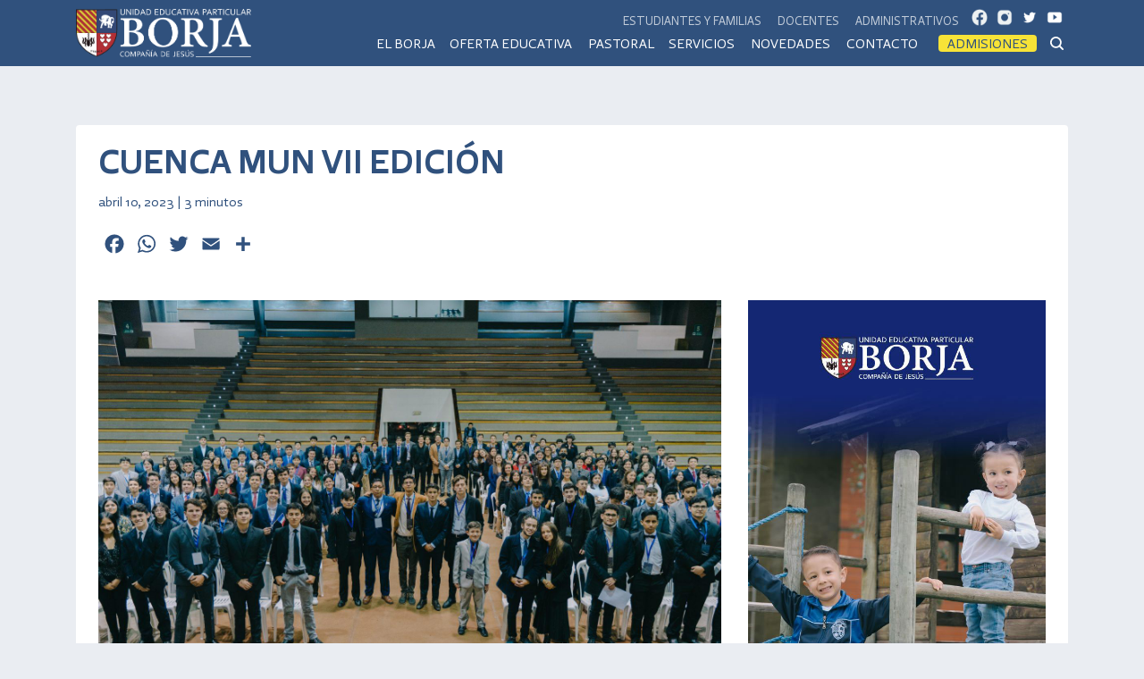

--- FILE ---
content_type: text/html; charset=UTF-8
request_url: https://unidadborja.edu.ec/notiborja/cuenca-mun-vii-edicion/
body_size: 14857
content:
<!DOCTYPE html>
<html lang="es">
<head>
	<meta charset="utf-8">
	<meta http-equiv="X-UA-Compatible" content="IE=edge">
	<meta name="viewport" content="width=device-width, initial-scale=1">
	<!-- The above 3 meta tags *must* come first in the head; any other head content must come *after* these tags -->
	<meta name="description" content="Excelencia en formación académica y espiritual en Cuenca, Ecuador">
	<meta name="author" content="">
	<meta name="facebook-domain-verification" content="qome9fur0glnj5ipsq69z7garqen8w" />
	
	<title>Unidad Educativa Particular Borja</title>
	
	<!-- HTML5 shim and Respond.js for IE8 support of HTML5 elements and media queries -->
	<!--[if lt IE 9]>
	<script src="https://oss.maxcdn.com/html5shiv/3.7.2/html5shiv.min.js"></script>
	<script src="https://oss.maxcdn.com/respond/1.4.2/respond.min.js"></script>
	<![endif]-->
	
	<meta name='robots' content='index, follow, max-image-preview:large, max-snippet:-1, max-video-preview:-1' />

	<!-- This site is optimized with the Yoast SEO plugin v19.0 - https://yoast.com/wordpress/plugins/seo/ -->
	<title>CUENCA MUN VII EDICIÓN</title>
	<link rel="canonical" href="https://unidadborja.edu.ec/notiborja/cuenca-mun-vii-edicion/" />
	<meta property="og:locale" content="es_ES" />
	<meta property="og:type" content="article" />
	<meta property="og:title" content="CUENCA MUN VII EDICIÓN" />
	<meta property="og:description" content="Con una frase alentadora en el discurso de bienvenida, dimos inicio a este prestigioso evento que reunió a 13 instituciones emblemáticas de nuestra ciudad durante los días jueves 23, viernes 24 y sábado 25 de febrero del presente año. Durante estos días, fuimos testigos de una ceremonia y eventos llenos de luces, danza y música [&hellip;]" />
	<meta property="og:url" content="https://unidadborja.edu.ec/notiborja/cuenca-mun-vii-edicion/" />
	<meta property="og:site_name" content="Unidad Educativa Particular Borja" />
	<meta property="article:publisher" content="https://www.facebook.com/UEPBorja/" />
	<meta property="article:published_time" content="2023-04-10T17:41:57+00:00" />
	<meta property="article:modified_time" content="2023-07-26T16:52:13+00:00" />
	<meta property="og:image" content="https://unidadborja.edu.ec/wp-content/uploads/2023/04/1.jpg" />
	<meta property="og:image:width" content="2048" />
	<meta property="og:image:height" content="1365" />
	<meta property="og:image:type" content="image/jpeg" />
	<meta name="twitter:card" content="summary_large_image" />
	<meta name="twitter:creator" content="@UEPBorja" />
	<meta name="twitter:site" content="@UEPBorja" />
	<meta name="twitter:label1" content="Escrito por" />
	<meta name="twitter:data1" content="Admin" />
	<meta name="twitter:label2" content="Tiempo de lectura" />
	<meta name="twitter:data2" content="3 minutos" />
	<script type="application/ld+json" class="yoast-schema-graph">{"@context":"https://schema.org","@graph":[{"@type":"Organization","@id":"https://unidadborja.edu.ec/#organization","name":"Unidad Educativa Particular Borja","url":"https://unidadborja.edu.ec/","sameAs":["https://www.instagram.com/uepborja_cuenca/","https://www.youtube.com/channel/UCSQ2Wun5SeZJO4EFFLxwYkA","https://www.facebook.com/UEPBorja/","https://twitter.com/UEPBorja"],"logo":{"@type":"ImageObject","inLanguage":"es","@id":"https://unidadborja.edu.ec/#/schema/logo/image/","url":"https://unidadborja.edu.ec/wp-content/uploads/2022/05/uepborja-logo.jpg","contentUrl":"https://unidadborja.edu.ec/wp-content/uploads/2022/05/uepborja-logo.jpg","width":1200,"height":438,"caption":"Unidad Educativa Particular Borja"},"image":{"@id":"https://unidadborja.edu.ec/#/schema/logo/image/"}},{"@type":"WebSite","@id":"https://unidadborja.edu.ec/#website","url":"https://unidadborja.edu.ec/","name":"Unidad Educativa Particular Borja","description":"Excelencia en formación académica y espiritual en Cuenca, Ecuador","publisher":{"@id":"https://unidadborja.edu.ec/#organization"},"potentialAction":[{"@type":"SearchAction","target":{"@type":"EntryPoint","urlTemplate":"https://unidadborja.edu.ec/?s={search_term_string}"},"query-input":"required name=search_term_string"}],"inLanguage":"es"},{"@type":"ImageObject","inLanguage":"es","@id":"https://unidadborja.edu.ec/notiborja/cuenca-mun-vii-edicion/#primaryimage","url":"https://unidadborja.edu.ec/wp-content/uploads/2023/04/1.jpg","contentUrl":"https://unidadborja.edu.ec/wp-content/uploads/2023/04/1.jpg","width":2048,"height":1365},{"@type":"WebPage","@id":"https://unidadborja.edu.ec/notiborja/cuenca-mun-vii-edicion/#webpage","url":"https://unidadborja.edu.ec/notiborja/cuenca-mun-vii-edicion/","name":"CUENCA MUN VII EDICIÓN","isPartOf":{"@id":"https://unidadborja.edu.ec/#website"},"primaryImageOfPage":{"@id":"https://unidadborja.edu.ec/notiborja/cuenca-mun-vii-edicion/#primaryimage"},"datePublished":"2023-04-10T17:41:57+00:00","dateModified":"2023-07-26T16:52:13+00:00","breadcrumb":{"@id":"https://unidadborja.edu.ec/notiborja/cuenca-mun-vii-edicion/#breadcrumb"},"inLanguage":"es","potentialAction":[{"@type":"ReadAction","target":["https://unidadborja.edu.ec/notiborja/cuenca-mun-vii-edicion/"]}]},{"@type":"BreadcrumbList","@id":"https://unidadborja.edu.ec/notiborja/cuenca-mun-vii-edicion/#breadcrumb","itemListElement":[{"@type":"ListItem","position":1,"name":"Inicio","item":"https://unidadborja.edu.ec/"},{"@type":"ListItem","position":2,"name":"Blog","item":"https://unidadborja.edu.ec/blog/"},{"@type":"ListItem","position":3,"name":"CUENCA MUN VII EDICIÓN"}]},{"@type":"Article","@id":"https://unidadborja.edu.ec/notiborja/cuenca-mun-vii-edicion/#article","isPartOf":{"@id":"https://unidadborja.edu.ec/notiborja/cuenca-mun-vii-edicion/#webpage"},"author":{"@id":"https://unidadborja.edu.ec/#/schema/person/2b38f8466803cb8e9f6b12f0db53b62e"},"headline":"CUENCA MUN VII EDICIÓN","datePublished":"2023-04-10T17:41:57+00:00","dateModified":"2023-07-26T16:52:13+00:00","mainEntityOfPage":{"@id":"https://unidadborja.edu.ec/notiborja/cuenca-mun-vii-edicion/#webpage"},"wordCount":477,"commentCount":0,"publisher":{"@id":"https://unidadborja.edu.ec/#organization"},"image":{"@id":"https://unidadborja.edu.ec/notiborja/cuenca-mun-vii-edicion/#primaryimage"},"thumbnailUrl":"https://unidadborja.edu.ec/wp-content/uploads/2023/04/1.jpg","keywords":["Bachillerato","Educación Básica","Educación Familiar","Educación Inicial","Educación Media","Escuela Jesuita","Escuelas Cuenca","Escuelas Ecuador","La mejor escuela de Cuenca","UEP BORJA","Valores"],"articleSection":["NotiBorja"],"inLanguage":"es","potentialAction":[{"@type":"CommentAction","name":"Comment","target":["https://unidadborja.edu.ec/notiborja/cuenca-mun-vii-edicion/#respond"]}]},{"@type":"Person","@id":"https://unidadborja.edu.ec/#/schema/person/2b38f8466803cb8e9f6b12f0db53b62e","name":"Admin","image":{"@type":"ImageObject","inLanguage":"es","@id":"https://unidadborja.edu.ec/#/schema/person/image/","url":"https://secure.gravatar.com/avatar/ba948815f9f3f748d9a05bbfd2f51944?s=96&d=mm&r=g","contentUrl":"https://secure.gravatar.com/avatar/ba948815f9f3f748d9a05bbfd2f51944?s=96&d=mm&r=g","caption":"Admin"},"sameAs":["https://unidadborja.edu.ec/"],"url":"https://unidadborja.edu.ec/author/eduardo/"}]}</script>
	<!-- / Yoast SEO plugin. -->


<link rel='dns-prefetch' href='//static.addtoany.com' />
<link rel='dns-prefetch' href='//cdnjs.cloudflare.com' />
<link rel='dns-prefetch' href='//stackpath.bootstrapcdn.com' />
<link rel='dns-prefetch' href='//s.w.org' />
<link rel="alternate" type="application/rss+xml" title="Unidad Educativa Particular Borja &raquo; Comentario CUENCA MUN VII EDICIÓN del feed" href="https://unidadborja.edu.ec/notiborja/cuenca-mun-vii-edicion/feed/" />
<script type="text/javascript">
window._wpemojiSettings = {"baseUrl":"https:\/\/s.w.org\/images\/core\/emoji\/14.0.0\/72x72\/","ext":".png","svgUrl":"https:\/\/s.w.org\/images\/core\/emoji\/14.0.0\/svg\/","svgExt":".svg","source":{"concatemoji":"https:\/\/unidadborja.edu.ec\/wp-includes\/js\/wp-emoji-release.min.js?ver=6.0"}};
/*! This file is auto-generated */
!function(e,a,t){var n,r,o,i=a.createElement("canvas"),p=i.getContext&&i.getContext("2d");function s(e,t){var a=String.fromCharCode,e=(p.clearRect(0,0,i.width,i.height),p.fillText(a.apply(this,e),0,0),i.toDataURL());return p.clearRect(0,0,i.width,i.height),p.fillText(a.apply(this,t),0,0),e===i.toDataURL()}function c(e){var t=a.createElement("script");t.src=e,t.defer=t.type="text/javascript",a.getElementsByTagName("head")[0].appendChild(t)}for(o=Array("flag","emoji"),t.supports={everything:!0,everythingExceptFlag:!0},r=0;r<o.length;r++)t.supports[o[r]]=function(e){if(!p||!p.fillText)return!1;switch(p.textBaseline="top",p.font="600 32px Arial",e){case"flag":return s([127987,65039,8205,9895,65039],[127987,65039,8203,9895,65039])?!1:!s([55356,56826,55356,56819],[55356,56826,8203,55356,56819])&&!s([55356,57332,56128,56423,56128,56418,56128,56421,56128,56430,56128,56423,56128,56447],[55356,57332,8203,56128,56423,8203,56128,56418,8203,56128,56421,8203,56128,56430,8203,56128,56423,8203,56128,56447]);case"emoji":return!s([129777,127995,8205,129778,127999],[129777,127995,8203,129778,127999])}return!1}(o[r]),t.supports.everything=t.supports.everything&&t.supports[o[r]],"flag"!==o[r]&&(t.supports.everythingExceptFlag=t.supports.everythingExceptFlag&&t.supports[o[r]]);t.supports.everythingExceptFlag=t.supports.everythingExceptFlag&&!t.supports.flag,t.DOMReady=!1,t.readyCallback=function(){t.DOMReady=!0},t.supports.everything||(n=function(){t.readyCallback()},a.addEventListener?(a.addEventListener("DOMContentLoaded",n,!1),e.addEventListener("load",n,!1)):(e.attachEvent("onload",n),a.attachEvent("onreadystatechange",function(){"complete"===a.readyState&&t.readyCallback()})),(e=t.source||{}).concatemoji?c(e.concatemoji):e.wpemoji&&e.twemoji&&(c(e.twemoji),c(e.wpemoji)))}(window,document,window._wpemojiSettings);
</script>
<style type="text/css">
img.wp-smiley,
img.emoji {
	display: inline !important;
	border: none !important;
	box-shadow: none !important;
	height: 1em !important;
	width: 1em !important;
	margin: 0 0.07em !important;
	vertical-align: -0.1em !important;
	background: none !important;
	padding: 0 !important;
}
</style>
	<link rel='stylesheet' id='wp-block-library-css'  href='https://unidadborja.edu.ec/wp-includes/css/dist/block-library/style.min.css?ver=6.0' type='text/css' media='all' />
<style id='global-styles-inline-css' type='text/css'>
body{--wp--preset--color--black: #000000;--wp--preset--color--cyan-bluish-gray: #abb8c3;--wp--preset--color--white: #ffffff;--wp--preset--color--pale-pink: #f78da7;--wp--preset--color--vivid-red: #cf2e2e;--wp--preset--color--luminous-vivid-orange: #ff6900;--wp--preset--color--luminous-vivid-amber: #fcb900;--wp--preset--color--light-green-cyan: #7bdcb5;--wp--preset--color--vivid-green-cyan: #00d084;--wp--preset--color--pale-cyan-blue: #8ed1fc;--wp--preset--color--vivid-cyan-blue: #0693e3;--wp--preset--color--vivid-purple: #9b51e0;--wp--preset--gradient--vivid-cyan-blue-to-vivid-purple: linear-gradient(135deg,rgba(6,147,227,1) 0%,rgb(155,81,224) 100%);--wp--preset--gradient--light-green-cyan-to-vivid-green-cyan: linear-gradient(135deg,rgb(122,220,180) 0%,rgb(0,208,130) 100%);--wp--preset--gradient--luminous-vivid-amber-to-luminous-vivid-orange: linear-gradient(135deg,rgba(252,185,0,1) 0%,rgba(255,105,0,1) 100%);--wp--preset--gradient--luminous-vivid-orange-to-vivid-red: linear-gradient(135deg,rgba(255,105,0,1) 0%,rgb(207,46,46) 100%);--wp--preset--gradient--very-light-gray-to-cyan-bluish-gray: linear-gradient(135deg,rgb(238,238,238) 0%,rgb(169,184,195) 100%);--wp--preset--gradient--cool-to-warm-spectrum: linear-gradient(135deg,rgb(74,234,220) 0%,rgb(151,120,209) 20%,rgb(207,42,186) 40%,rgb(238,44,130) 60%,rgb(251,105,98) 80%,rgb(254,248,76) 100%);--wp--preset--gradient--blush-light-purple: linear-gradient(135deg,rgb(255,206,236) 0%,rgb(152,150,240) 100%);--wp--preset--gradient--blush-bordeaux: linear-gradient(135deg,rgb(254,205,165) 0%,rgb(254,45,45) 50%,rgb(107,0,62) 100%);--wp--preset--gradient--luminous-dusk: linear-gradient(135deg,rgb(255,203,112) 0%,rgb(199,81,192) 50%,rgb(65,88,208) 100%);--wp--preset--gradient--pale-ocean: linear-gradient(135deg,rgb(255,245,203) 0%,rgb(182,227,212) 50%,rgb(51,167,181) 100%);--wp--preset--gradient--electric-grass: linear-gradient(135deg,rgb(202,248,128) 0%,rgb(113,206,126) 100%);--wp--preset--gradient--midnight: linear-gradient(135deg,rgb(2,3,129) 0%,rgb(40,116,252) 100%);--wp--preset--duotone--dark-grayscale: url('#wp-duotone-dark-grayscale');--wp--preset--duotone--grayscale: url('#wp-duotone-grayscale');--wp--preset--duotone--purple-yellow: url('#wp-duotone-purple-yellow');--wp--preset--duotone--blue-red: url('#wp-duotone-blue-red');--wp--preset--duotone--midnight: url('#wp-duotone-midnight');--wp--preset--duotone--magenta-yellow: url('#wp-duotone-magenta-yellow');--wp--preset--duotone--purple-green: url('#wp-duotone-purple-green');--wp--preset--duotone--blue-orange: url('#wp-duotone-blue-orange');--wp--preset--font-size--small: 13px;--wp--preset--font-size--medium: 20px;--wp--preset--font-size--large: 36px;--wp--preset--font-size--x-large: 42px;}.has-black-color{color: var(--wp--preset--color--black) !important;}.has-cyan-bluish-gray-color{color: var(--wp--preset--color--cyan-bluish-gray) !important;}.has-white-color{color: var(--wp--preset--color--white) !important;}.has-pale-pink-color{color: var(--wp--preset--color--pale-pink) !important;}.has-vivid-red-color{color: var(--wp--preset--color--vivid-red) !important;}.has-luminous-vivid-orange-color{color: var(--wp--preset--color--luminous-vivid-orange) !important;}.has-luminous-vivid-amber-color{color: var(--wp--preset--color--luminous-vivid-amber) !important;}.has-light-green-cyan-color{color: var(--wp--preset--color--light-green-cyan) !important;}.has-vivid-green-cyan-color{color: var(--wp--preset--color--vivid-green-cyan) !important;}.has-pale-cyan-blue-color{color: var(--wp--preset--color--pale-cyan-blue) !important;}.has-vivid-cyan-blue-color{color: var(--wp--preset--color--vivid-cyan-blue) !important;}.has-vivid-purple-color{color: var(--wp--preset--color--vivid-purple) !important;}.has-black-background-color{background-color: var(--wp--preset--color--black) !important;}.has-cyan-bluish-gray-background-color{background-color: var(--wp--preset--color--cyan-bluish-gray) !important;}.has-white-background-color{background-color: var(--wp--preset--color--white) !important;}.has-pale-pink-background-color{background-color: var(--wp--preset--color--pale-pink) !important;}.has-vivid-red-background-color{background-color: var(--wp--preset--color--vivid-red) !important;}.has-luminous-vivid-orange-background-color{background-color: var(--wp--preset--color--luminous-vivid-orange) !important;}.has-luminous-vivid-amber-background-color{background-color: var(--wp--preset--color--luminous-vivid-amber) !important;}.has-light-green-cyan-background-color{background-color: var(--wp--preset--color--light-green-cyan) !important;}.has-vivid-green-cyan-background-color{background-color: var(--wp--preset--color--vivid-green-cyan) !important;}.has-pale-cyan-blue-background-color{background-color: var(--wp--preset--color--pale-cyan-blue) !important;}.has-vivid-cyan-blue-background-color{background-color: var(--wp--preset--color--vivid-cyan-blue) !important;}.has-vivid-purple-background-color{background-color: var(--wp--preset--color--vivid-purple) !important;}.has-black-border-color{border-color: var(--wp--preset--color--black) !important;}.has-cyan-bluish-gray-border-color{border-color: var(--wp--preset--color--cyan-bluish-gray) !important;}.has-white-border-color{border-color: var(--wp--preset--color--white) !important;}.has-pale-pink-border-color{border-color: var(--wp--preset--color--pale-pink) !important;}.has-vivid-red-border-color{border-color: var(--wp--preset--color--vivid-red) !important;}.has-luminous-vivid-orange-border-color{border-color: var(--wp--preset--color--luminous-vivid-orange) !important;}.has-luminous-vivid-amber-border-color{border-color: var(--wp--preset--color--luminous-vivid-amber) !important;}.has-light-green-cyan-border-color{border-color: var(--wp--preset--color--light-green-cyan) !important;}.has-vivid-green-cyan-border-color{border-color: var(--wp--preset--color--vivid-green-cyan) !important;}.has-pale-cyan-blue-border-color{border-color: var(--wp--preset--color--pale-cyan-blue) !important;}.has-vivid-cyan-blue-border-color{border-color: var(--wp--preset--color--vivid-cyan-blue) !important;}.has-vivid-purple-border-color{border-color: var(--wp--preset--color--vivid-purple) !important;}.has-vivid-cyan-blue-to-vivid-purple-gradient-background{background: var(--wp--preset--gradient--vivid-cyan-blue-to-vivid-purple) !important;}.has-light-green-cyan-to-vivid-green-cyan-gradient-background{background: var(--wp--preset--gradient--light-green-cyan-to-vivid-green-cyan) !important;}.has-luminous-vivid-amber-to-luminous-vivid-orange-gradient-background{background: var(--wp--preset--gradient--luminous-vivid-amber-to-luminous-vivid-orange) !important;}.has-luminous-vivid-orange-to-vivid-red-gradient-background{background: var(--wp--preset--gradient--luminous-vivid-orange-to-vivid-red) !important;}.has-very-light-gray-to-cyan-bluish-gray-gradient-background{background: var(--wp--preset--gradient--very-light-gray-to-cyan-bluish-gray) !important;}.has-cool-to-warm-spectrum-gradient-background{background: var(--wp--preset--gradient--cool-to-warm-spectrum) !important;}.has-blush-light-purple-gradient-background{background: var(--wp--preset--gradient--blush-light-purple) !important;}.has-blush-bordeaux-gradient-background{background: var(--wp--preset--gradient--blush-bordeaux) !important;}.has-luminous-dusk-gradient-background{background: var(--wp--preset--gradient--luminous-dusk) !important;}.has-pale-ocean-gradient-background{background: var(--wp--preset--gradient--pale-ocean) !important;}.has-electric-grass-gradient-background{background: var(--wp--preset--gradient--electric-grass) !important;}.has-midnight-gradient-background{background: var(--wp--preset--gradient--midnight) !important;}.has-small-font-size{font-size: var(--wp--preset--font-size--small) !important;}.has-medium-font-size{font-size: var(--wp--preset--font-size--medium) !important;}.has-large-font-size{font-size: var(--wp--preset--font-size--large) !important;}.has-x-large-font-size{font-size: var(--wp--preset--font-size--x-large) !important;}
</style>
<link rel='stylesheet' id='dashicons-css'  href='https://unidadborja.edu.ec/wp-includes/css/dashicons.min.css?ver=6.0' type='text/css' media='all' />
<link rel='stylesheet' id='love-me.css-css'  href='https://unidadborja.edu.ec/wp-content/plugins/love-me//love-me.css?ver=6.0' type='text/css' media='all' />
<link rel='stylesheet' id='style-css'  href='https://unidadborja.edu.ec/wp-content/themes/ueborja/assets/css/style.css?ver=6.0' type='text/css' media='all' />
<link rel='stylesheet' id='addtoany-css'  href='https://unidadborja.edu.ec/wp-content/plugins/add-to-any/addtoany.min.css?ver=1.16' type='text/css' media='all' />
<script type='text/javascript' id='addtoany-core-js-before'>
window.a2a_config=window.a2a_config||{};a2a_config.callbacks=[];a2a_config.overlays=[];a2a_config.templates={};a2a_localize = {
	Share: "Compartir",
	Save: "Guardar",
	Subscribe: "Suscribir",
	Email: "Correo electrónico",
	Bookmark: "Marcador",
	ShowAll: "Mostrar todo",
	ShowLess: "Mostrar menos",
	FindServices: "Encontrar servicio(s)",
	FindAnyServiceToAddTo: "Encuentra al instante cualquier servicio para añadir a",
	PoweredBy: "Funciona con",
	ShareViaEmail: "Compartir por correo electrónico",
	SubscribeViaEmail: "Suscribirse a través de correo electrónico",
	BookmarkInYourBrowser: "Añadir a marcadores de tu navegador",
	BookmarkInstructions: "Presiona «Ctrl+D» o «\u2318+D» para añadir esta página a marcadores",
	AddToYourFavorites: "Añadir a tus favoritos",
	SendFromWebOrProgram: "Enviar desde cualquier dirección o programa de correo electrónico ",
	EmailProgram: "Programa de correo electrónico",
	More: "Más&#8230;",
	ThanksForSharing: "¡Gracias por compartir!",
	ThanksForFollowing: "¡Gracias por seguirnos!"
};
</script>
<script type='text/javascript' defer src='https://static.addtoany.com/menu/page.js' id='addtoany-core-js'></script>
<script type='text/javascript' src='https://unidadborja.edu.ec/wp-includes/js/jquery/jquery.min.js?ver=3.6.0' id='jquery-core-js'></script>
<script type='text/javascript' src='https://unidadborja.edu.ec/wp-includes/js/jquery/jquery-migrate.min.js?ver=3.3.2' id='jquery-migrate-js'></script>
<script type='text/javascript' defer src='https://unidadborja.edu.ec/wp-content/plugins/add-to-any/addtoany.min.js?ver=1.1' id='addtoany-jquery-js'></script>
<script type='text/javascript' id='love-js-extra'>
/* <![CDATA[ */
var love_me = {"url":"https:\/\/unidadborja.edu.ec\/wp-admin\/admin-ajax.php","nonce":"4566fc6fbb"};
/* ]]> */
</script>
<script type='text/javascript' src='https://unidadborja.edu.ec/wp-content/plugins/love-me/love.js?ver=6.0' id='love-js'></script>
<script type='text/javascript' src='https://cdnjs.cloudflare.com/ajax/libs/popper.js/1.14.3/umd/popper.min.js?ver=6.0' id='popper-js'></script>
<script type='text/javascript' src='https://stackpath.bootstrapcdn.com/bootstrap/4.1.1/js/bootstrap.min.js?ver=6.0' id='bootstrap-js'></script>
<script type='text/javascript' src='https://unidadborja.edu.ec/wp-content/themes/ueborja/assets/js/global.js?ver=6.0' id='global-js'></script>
<link rel="https://api.w.org/" href="https://unidadborja.edu.ec/wp-json/" /><link rel="alternate" type="application/json" href="https://unidadborja.edu.ec/wp-json/wp/v2/posts/826" /><link rel="EditURI" type="application/rsd+xml" title="RSD" href="https://unidadborja.edu.ec/xmlrpc.php?rsd" />
<link rel="wlwmanifest" type="application/wlwmanifest+xml" href="https://unidadborja.edu.ec/wp-includes/wlwmanifest.xml" /> 
<meta name="generator" content="WordPress 6.0" />
<link rel='shortlink' href='https://unidadborja.edu.ec/?p=826' />
<link rel="alternate" type="application/json+oembed" href="https://unidadborja.edu.ec/wp-json/oembed/1.0/embed?url=https%3A%2F%2Funidadborja.edu.ec%2Fnotiborja%2Fcuenca-mun-vii-edicion%2F" />
<link rel="alternate" type="text/xml+oembed" href="https://unidadborja.edu.ec/wp-json/oembed/1.0/embed?url=https%3A%2F%2Funidadborja.edu.ec%2Fnotiborja%2Fcuenca-mun-vii-edicion%2F&#038;format=xml" />
<link rel="icon" href="https://unidadborja.edu.ec/wp-content/uploads/2022/03/cropped-website-icon-32x32.png" sizes="32x32" />
<link rel="icon" href="https://unidadborja.edu.ec/wp-content/uploads/2022/03/cropped-website-icon-192x192.png" sizes="192x192" />
<link rel="apple-touch-icon" href="https://unidadborja.edu.ec/wp-content/uploads/2022/03/cropped-website-icon-180x180.png" />
<meta name="msapplication-TileImage" content="https://unidadborja.edu.ec/wp-content/uploads/2022/03/cropped-website-icon-270x270.png" />
	
	<!-- Global site tag (gtag.js) - Google Analytics -->
	<script async src="https://www.googletagmanager.com/gtag/js?id=G-P1DE5X19F8"></script>
	<script>
	  window.dataLayer = window.dataLayer || [];
	  function gtag(){window.dataLayer.push(arguments);}
	  gtag('js', new Date());
	
	  gtag('config', 'G-P1DE5X19F8');
	</script>
	
	<!-- Meta Pixel Code -->
	<script>
	  !function(f,b,e,v,n,t,s)
	  {if(f.fbq)return;n=f.fbq=function(){n.callMethod?
	  n.callMethod.apply(n,arguments):n.queue.push(arguments)};
	  if(!f._fbq)f._fbq=n;n.push=n;n.loaded=!0;n.version='2.0';
	  n.queue=[];t=b.createElement(e);t.async=!0;
	  t.src=v;s=b.getElementsByTagName(e)[0];
	  s.parentNode.insertBefore(t,s)}(window, document,'script',
	  'https://connect.facebook.net/en_US/fbevents.js');
	  fbq('init', '753214359197604');
	  fbq('track', 'PageView');
	</script>
	<noscript><img height="1" width="1" style="display:none"
	  src="https://www.facebook.com/tr?id=753214359197604&ev=PageView&noscript=1"
	/></noscript>
	<!-- End Meta Pixel Code -->
	
</head>



<body class="page-blog-post">
	
<!-- HEADER -->
<header id="header" role="banner">
		
		<div class="nav-menu container-fluid">
			
			<div class="container">
			
				<div class="row">
				
					<div class="col col-12">
					
						<nav id="menu" role="navigation" class="navbar navbar-expand-xl navbar-dark">
							
							<div class="logo"><a class="navbar-brand" href="https://unidadborja.edu.ec"></a></div>
							
							<button id="menu-toggle" class="navbar-toggler" type="button" data-toggle="collapse" data-target="#navbarSupportedContent" aria-controls="navbarSupportedContent" aria-expanded="false" aria-label="Toggle navigation">
								<span class="navbar-toggler-icon"></span>
							</button>
							
							<div id="navbarSupportedContent" class="navbar-menu collapse navbar-collapse">
								<div class="secondary-menu">
									<div class="menu-header-secondary-container"><ul id="menu-header-secondary" class="menu"><li id="menu-item-58" class="menu-item menu-item-type-custom menu-item-object-custom menu-item-has-children menu-item-58"><a href="#">Estudiantes y familias</a>
<ul class="sub-menu">
	<li id="menu-item-746" class="menu-item menu-item-type-custom menu-item-object-custom menu-item-746"><a href="https://calendar.google.com/calendar/embed?height=600&#038;wkst=2&#038;bgcolor=%23ffffff&#038;ctz=America%2FGuayaquil&#038;showTitle=1&#038;showNav=1&#038;showDate=1&#038;showPrint=0&#038;showTabs=1&#038;showCalendars=1&#038;src=Y29tdW5pY2FjaW9uQHVuaWRhZGJvcmphLmVkdS5lYw&#038;color=%23009688">Cronograma Institucional</a></li>
	<li id="menu-item-608" class="menu-item menu-item-type-post_type menu-item-object-page menu-item-608"><a href="https://unidadborja.edu.ec/lista-de-utiles-escolares/">Listado de útiles escolares</a></li>
	<li id="menu-item-564" class="menu-item menu-item-type-post_type menu-item-object-page menu-item-564"><a href="https://unidadborja.edu.ec/informacion-de-transparencia/">Información de Transparencia</a></li>
	<li id="menu-item-589" class="menu-item menu-item-type-custom menu-item-object-custom menu-item-589"><a href="https://portal.unidadborja.edu.ec/matriculas/">Matrículas</a></li>
	<li id="menu-item-65" class="menu-item menu-item-type-custom menu-item-object-custom menu-item-65"><a target="_blank" rel="nofollow" href="https://portal.unidadborja.edu.ec/">Portal Academium</a></li>
	<li id="menu-item-1542" class="menu-item menu-item-type-custom menu-item-object-custom menu-item-1542"><a href="https://unidadborja.edu.ec/wp-content/uploads/2025/11/POLITICA-DE-PROBIDAD-ACADEMICA-2025.pdf">Política de Probidad Académica</a></li>
	<li id="menu-item-62" class="menu-item menu-item-type-post_type menu-item-object-page menu-item-62"><a rel="nofollow" href="https://unidadborja.edu.ec/beca-estudiantil/">Beca Estudiantil</a></li>
	<li id="menu-item-61" class="menu-item menu-item-type-post_type menu-item-object-page menu-item-61"><a rel="nofollow" href="https://unidadborja.edu.ec/seguro-estudiantil/">Póliza de Educación Segura</a></li>
	<li id="menu-item-60" class="menu-item menu-item-type-post_type menu-item-object-page menu-item-60"><a rel="nofollow" href="https://unidadborja.edu.ec/directivos-y-coordinadores/">Directivos y Coordinadores</a></li>
	<li id="menu-item-59" class="menu-item menu-item-type-post_type menu-item-object-page menu-item-59"><a rel="nofollow" href="https://unidadborja.edu.ec/abanderado-portaestandartes-y-escoltas/">Abanderado, Portaestandartes y Escoltas</a></li>
	<li id="menu-item-1382" class="menu-item menu-item-type-custom menu-item-object-custom menu-item-1382"><a href="https://unidadborja.edu.ec/codigo-de-convivencia/">Código de Convivencia</a></li>
</ul>
</li>
<li id="menu-item-66" class="menu-item menu-item-type-custom menu-item-object-custom menu-item-has-children menu-item-66"><a href="#">Docentes</a>
<ul class="sub-menu">
	<li id="menu-item-67" class="menu-item menu-item-type-custom menu-item-object-custom menu-item-67"><a target="_blank" rel="nofollow" href="http://portal.unidadborja.edu.ec/">Docentes Academium</a></li>
	<li id="menu-item-68" class="menu-item menu-item-type-custom menu-item-object-custom menu-item-68"><a target="_blank" rel="nofollow" href="https://accounts.google.com/ServiceLogin/signinchooser">Correo interno</a></li>
	<li id="menu-item-69" class="menu-item menu-item-type-custom menu-item-object-custom menu-item-69"><a target="_blank" rel="nofollow" href="http://190.12.30.195/fmi/iwp/res/iwp_auth.html;jsessionid=05D76434EE62070815F438B8.wpc1">Destrezas</a></li>
	<li id="menu-item-70" class="menu-item menu-item-type-custom menu-item-object-custom menu-item-70"><a target="_blank" rel="nofollow" href="https://drive.google.com/drive/folders/1kqurBL121sCqp-QCWEndRnOheSc0p-VZ?usp=sharing">Recursos</a></li>
</ul>
</li>
<li id="menu-item-71" class="menu-item menu-item-type-custom menu-item-object-custom menu-item-has-children menu-item-71"><a href="#">Administrativos</a>
<ul class="sub-menu">
	<li id="menu-item-72" class="menu-item menu-item-type-custom menu-item-object-custom menu-item-72"><a target="_blank" rel="nofollow" href="https://sistema.unidadborja.edu.ec/academium2/">Gestión Academium</a></li>
	<li id="menu-item-73" class="menu-item menu-item-type-custom menu-item-object-custom menu-item-73"><a target="_blank" rel="nofollow" href="https://accounts.google.com/ServiceLogin/signinchooser">Correo interno</a></li>
</ul>
</li>
</ul></div>									<div class="menu-social-container"><ul id="menu-social" class="menu"><li id="menu-item-41" class="social-icon social-icon-fb-white menu-item menu-item-type-custom menu-item-object-custom menu-item-41"><a target="_blank" rel="noopener" href="https://www.facebook.com/UEPBorja/">FB</a></li>
<li id="menu-item-42" class="social-icon social-icon-ig-white menu-item menu-item-type-custom menu-item-object-custom menu-item-42"><a target="_blank" rel="noopener" href="https://www.instagram.com/uepborja_cuenca/">IG</a></li>
<li id="menu-item-74" class="social-icon social-icon-tw-white menu-item menu-item-type-custom menu-item-object-custom menu-item-74"><a target="_blank" rel="noopener" href="https://twitter.com/UEPBorja/">TW</a></li>
<li id="menu-item-75" class="social-icon social-icon-yt-white menu-item menu-item-type-custom menu-item-object-custom menu-item-75"><a target="_blank" rel="noopener" href="https://www.youtube.com/channel/UCSQ2Wun5SeZJO4EFFLxwYkA">YT</a></li>
</ul></div>								</div>
								<div class="main-menu">
									<div class="menu-header-container"><ul id="menu-header" class="menu"><li id="menu-item-36" class="menu-item menu-item-type-post_type menu-item-object-page menu-item-36"><a href="https://unidadborja.edu.ec/el-borja/">El Borja</a></li>
<li id="menu-item-39" class="menu-item menu-item-type-custom menu-item-object-custom menu-item-has-children menu-item-39"><a href="#">Oferta educativa</a>
<ul class="sub-menu">
	<li id="menu-item-35" class="menu-item menu-item-type-post_type menu-item-object-page menu-item-35"><a href="https://unidadborja.edu.ec/inicial/">Inicial</a></li>
	<li id="menu-item-34" class="menu-item menu-item-type-post_type menu-item-object-page menu-item-34"><a href="https://unidadborja.edu.ec/basica/">Básica elemental, media y superior</a></li>
	<li id="menu-item-33" class="menu-item menu-item-type-post_type menu-item-object-page menu-item-33"><a href="https://unidadborja.edu.ec/bachillerato/">Bachillerato</a></li>
</ul>
</li>
<li id="menu-item-32" class="menu-item menu-item-type-post_type menu-item-object-page menu-item-32"><a href="https://unidadborja.edu.ec/pastoral/">Pastoral</a></li>
<li id="menu-item-125" class="menu-item menu-item-type-custom menu-item-object-custom menu-item-has-children menu-item-125"><a href="#">Servicios</a>
<ul class="sub-menu">
	<li id="menu-item-31" class="menu-item menu-item-type-post_type menu-item-object-page menu-item-31"><a href="https://unidadborja.edu.ec/obra-social/">Obra social</a></li>
	<li id="menu-item-146" class="menu-item menu-item-type-post_type menu-item-object-page menu-item-146"><a href="https://unidadborja.edu.ec/casa-de-espiritualidad/">Casa de espiritualidad</a></li>
	<li id="menu-item-149" class="menu-item menu-item-type-post_type menu-item-object-page menu-item-149"><a href="https://unidadborja.edu.ec/transporte-escolar/">Transporte escolar</a></li>
</ul>
</li>
<li id="menu-item-40" class="menu-item menu-item-type-custom menu-item-object-custom menu-item-has-children menu-item-40"><a href="#">Novedades</a>
<ul class="sub-menu">
	<li id="menu-item-37" class="menu-item menu-item-type-post_type menu-item-object-page menu-item-37"><a href="https://unidadborja.edu.ec/notiborja/">Noti-Borja</a></li>
	<li id="menu-item-38" class="menu-item menu-item-type-post_type menu-item-object-page current_page_parent menu-item-38"><a href="https://unidadborja.edu.ec/blog/">Blog</a></li>
</ul>
</li>
<li id="menu-item-30" class="menu-item menu-item-type-post_type menu-item-object-page menu-item-30"><a rel="nofollow" href="https://unidadborja.edu.ec/contacto/">Contacto</a></li>
<li id="menu-item-29" class="highlight menu-item menu-item-type-post_type menu-item-object-page menu-item-29"><a href="https://unidadborja.edu.ec/admisiones/">Admisiones</a></li>
<li id="menu-item-162" class="global-search-icon menu-item menu-item-type-custom menu-item-object-custom menu-item-162"><a rel="nofollow" href="#">S</a></li>
</ul></div>									<form role="search" method="get" id="searchform" class="searchform" action="https://unidadborja.edu.ec/">
				<div>
					<label class="screen-reader-text" for="s">Buscar:</label>
					<input type="text" value="" name="s" id="s" />
					<input type="submit" id="searchsubmit" value="Buscar" />
				</div>
			</form>								</div>
							</div>
							
						</nav>
					
					</div>
				
				</div>
			
			</div>
			
		</div>
		
	</header>
	<!-- /HEADER -->	
<!-- CONTENT -->
<div id="content" role="main" class="page">
	
	<!-- SECTION BLOG -->
	<section class="page-section section-blog wow fadeInUp">
		
		<div class="container">
			
			<div class="row">
				
				<div class="col">
					<!-- BLOG POST -->
<div class="blog-post">
	
	<div class="container">
			       		
		<div class="row blog-post-header">
			
			<div class="col">
						
				<h1 class="blog-post-title">CUENCA MUN VII EDICIÓN</h1>
				
				<div class="blog-post-meta">
					<p>abril 10, 2023 | 3 minutos</p>
				</div>
				
				<div class="blog-post-data">
					<div class="blog-post-categories"><ul class="post-categories">
	<li><a href="https://unidadborja.edu.ec/category/notiborja/" rel="category tag">NotiBorja</a></li></ul></div>
				</div>
				
				<div class="blog-post-social blog-post-social-top">
					<div class="addtoany_shortcode"><div class="a2a_kit a2a_kit_size_32 addtoany_list" data-a2a-url="https://unidadborja.edu.ec/notiborja/cuenca-mun-vii-edicion/" data-a2a-title="CUENCA MUN VII EDICIÓN"><a class="a2a_button_facebook" href="https://www.addtoany.com/add_to/facebook?linkurl=https%3A%2F%2Funidadborja.edu.ec%2Fnotiborja%2Fcuenca-mun-vii-edicion%2F&amp;linkname=CUENCA%20MUN%20VII%20EDICI%C3%93N" title="Facebook" rel="nofollow noopener" target="_blank"></a><a class="a2a_button_whatsapp" href="https://www.addtoany.com/add_to/whatsapp?linkurl=https%3A%2F%2Funidadborja.edu.ec%2Fnotiborja%2Fcuenca-mun-vii-edicion%2F&amp;linkname=CUENCA%20MUN%20VII%20EDICI%C3%93N" title="WhatsApp" rel="nofollow noopener" target="_blank"></a><a class="a2a_button_twitter" href="https://www.addtoany.com/add_to/twitter?linkurl=https%3A%2F%2Funidadborja.edu.ec%2Fnotiborja%2Fcuenca-mun-vii-edicion%2F&amp;linkname=CUENCA%20MUN%20VII%20EDICI%C3%93N" title="Twitter" rel="nofollow noopener" target="_blank"></a><a class="a2a_button_email" href="https://www.addtoany.com/add_to/email?linkurl=https%3A%2F%2Funidadborja.edu.ec%2Fnotiborja%2Fcuenca-mun-vii-edicion%2F&amp;linkname=CUENCA%20MUN%20VII%20EDICI%C3%93N" title="Email" rel="nofollow noopener" target="_blank"></a><a class="a2a_dd addtoany_share_save addtoany_share" href="https://www.addtoany.com/share"></a></div></div>				</div>
				
			</div>
			
		</div>
		
		<div class="row blog-post-body">
			
			<div class="col">
			
				<div class="row blog-article">
					
					<div class="col col-12 col-lg-8 article-main">
						
													<figure class="blog-post-featured-image-container">
							<img width="2048" height="1365" src="https://unidadborja.edu.ec/wp-content/uploads/2023/04/1.jpg" class="attachment-post-thumbnail size-post-thumbnail wp-post-image" alt="" srcset="https://unidadborja.edu.ec/wp-content/uploads/2023/04/1.jpg 2048w, https://unidadborja.edu.ec/wp-content/uploads/2023/04/1-300x200.jpg 300w, https://unidadborja.edu.ec/wp-content/uploads/2023/04/1-1024x683.jpg 1024w, https://unidadborja.edu.ec/wp-content/uploads/2023/04/1-768x512.jpg 768w, https://unidadborja.edu.ec/wp-content/uploads/2023/04/1-1536x1024.jpg 1536w" sizes="(max-width: 2048px) 100vw, 2048px" />							</figure>
												
						<div class="blog-post-content">
							
<p>Con una frase alentadora en el discurso de bienvenida, dimos inicio a este prestigioso evento que reunió a 13 instituciones emblemáticas de nuestra ciudad durante los días jueves 23, viernes 24 y sábado 25 de febrero del presente año.</p>



<p>Durante estos días, fuimos testigos de una ceremonia y eventos llenos de luces, danza y música en vivo, así como del formalismo y la elegancia que nuestros presidentes y delegados presentaron en sus diferentes comités. El Cuenca Mun es mucho más que un simple modelo, es el resultado de cientos de horas de dedicación y preparación por parte de los estudiantes en el club de debate, donde se enfocan en la investigación académica, posiciones oficiales, oratoria y más.</p>



<div class="wp-container-7 wp-block-columns">
<div class="wp-container-6 wp-block-column" style="flex-basis:100%">
<div class="wp-container-5 wp-block-columns are-vertically-aligned-bottom">
<div class="wp-container-4 wp-block-column is-vertically-aligned-bottom" style="flex-basis:100%">
<div class="wp-container-3 wp-block-group"><div class="wp-block-group__inner-container">
<figure class="wp-container-2 wp-block-gallery-1 wp-block-gallery has-nested-images columns-default is-cropped">
<figure class="wp-block-image size-large"><img loading="lazy" width="2048" height="1365" src="https://unidadborja.edu.ec/wp-content/uploads/2023/04/2.jpg" alt="" class="wp-image-827" srcset="https://unidadborja.edu.ec/wp-content/uploads/2023/04/2.jpg 2048w, https://unidadborja.edu.ec/wp-content/uploads/2023/04/2-300x200.jpg 300w, https://unidadborja.edu.ec/wp-content/uploads/2023/04/2-1024x683.jpg 1024w, https://unidadborja.edu.ec/wp-content/uploads/2023/04/2-768x512.jpg 768w, https://unidadborja.edu.ec/wp-content/uploads/2023/04/2-1536x1024.jpg 1536w" sizes="(max-width: 2048px) 100vw, 2048px" /></figure>



<figure class="wp-block-image size-large"><img loading="lazy" width="2048" height="1365" src="https://unidadborja.edu.ec/wp-content/uploads/2023/04/3.jpg" alt="" class="wp-image-828" srcset="https://unidadborja.edu.ec/wp-content/uploads/2023/04/3.jpg 2048w, https://unidadborja.edu.ec/wp-content/uploads/2023/04/3-300x200.jpg 300w, https://unidadborja.edu.ec/wp-content/uploads/2023/04/3-1024x683.jpg 1024w, https://unidadborja.edu.ec/wp-content/uploads/2023/04/3-768x512.jpg 768w, https://unidadborja.edu.ec/wp-content/uploads/2023/04/3-1536x1024.jpg 1536w" sizes="(max-width: 2048px) 100vw, 2048px" /></figure>
</figure>
</div></div>
</div>
</div>
</div>
</div>



<p>Algunas personas podrían preguntarse: ¿Para qué sirven estos modelos y el club de debate? La respuesta es clara para aquellos que estamos inmersos en este apasionante mundo y buscamos un cambio en la sociedad. Nuestros jóvenes se involucran activamente en las problemáticas actuales que enfrentan nuestros gobiernos, buscando soluciones reales de Estado. Esto nos lleva a discusiones entre diplomáticos, siendo la esencia y el deleite de nuestro programa, que se basa en una formación del Club de debate en cuatro pilares esenciales: familia, preparación, investigación y justicia.</p>



<p>En el Cuenca Mun, no solo se trata de debatir y simular la labor de las Naciones Unidas, sino también de promover la formación integral de nuestros estudiantes, fomentando habilidades como la argumentación, el análisis crítico, la negociación y el trabajo en equipo. Es un espacio donde se cultivan valores como la tolerancia, el respeto y la empatía hacia las diferentes posturas y opiniones, enriqueciendo así la formación académica y personal de nuestros participantes.</p>



<figure class="wp-container-9 wp-block-gallery-8 wp-block-gallery has-nested-images columns-default is-cropped">
<figure class="wp-block-image size-large"><img loading="lazy" width="2048" height="1365" data-id="831"  src="https://unidadborja.edu.ec/wp-content/uploads/2023/04/4.jpg" alt="" class="wp-image-831" srcset="https://unidadborja.edu.ec/wp-content/uploads/2023/04/4.jpg 2048w, https://unidadborja.edu.ec/wp-content/uploads/2023/04/4-300x200.jpg 300w, https://unidadborja.edu.ec/wp-content/uploads/2023/04/4-1024x683.jpg 1024w, https://unidadborja.edu.ec/wp-content/uploads/2023/04/4-768x512.jpg 768w, https://unidadborja.edu.ec/wp-content/uploads/2023/04/4-1536x1024.jpg 1536w" sizes="(max-width: 2048px) 100vw, 2048px" /></figure>



<figure class="wp-block-image size-large"><img loading="lazy" width="2048" height="1365" data-id="829"  src="https://unidadborja.edu.ec/wp-content/uploads/2023/04/5.jpg" alt="" class="wp-image-829" srcset="https://unidadborja.edu.ec/wp-content/uploads/2023/04/5.jpg 2048w, https://unidadborja.edu.ec/wp-content/uploads/2023/04/5-300x200.jpg 300w, https://unidadborja.edu.ec/wp-content/uploads/2023/04/5-1024x683.jpg 1024w, https://unidadborja.edu.ec/wp-content/uploads/2023/04/5-768x512.jpg 768w, https://unidadborja.edu.ec/wp-content/uploads/2023/04/5-1536x1024.jpg 1536w" sizes="(max-width: 2048px) 100vw, 2048px" /></figure>
</figure>



<p>Estamos orgullosos de presenciar cómo nuestros estudiantes se comprometen con estas dinámicas, dedicando su tiempo y esfuerzo en la preparación y desarrollo de este evento. El Cuenca Mun es una oportunidad única para que los jóvenes líderes del futuro adquieran habilidades y conocimientos valiosos que les serán de gran utilidad en su vida profesional y personal.</p>



<p>En resumen, el Cuenca Mun es mucho más que un simple modelo de las Naciones Unidas. Es un espacio de aprendizaje, crecimiento y formación integral para nuestros estudiantes, donde se promueve la excelencia académica, el respeto y la búsqueda de soluciones a problemas globales. Felicitamos a todos los participantes por su dedicación y compromiso en esta Séptima Edición, y esperamos con entusiasmo las futuras ediciones del Cuenca Mun. ¡Juntos construyendo un futuro mejor!</p>



<p class="has-text-align-right has-small-font-size"><strong><em>El Colegio Borja les espera con los brazos abiertos para unir mentes para el cambio, corazones para transformar y manos para trabajar.</em></strong></p>



<p></p>



<p class="has-small-font-size">Javier Méndez</p>



<p class="has-small-font-size"><strong><em>Docente Borja</em></strong></p>
						</div>
						
						<div class="blog-post-social blog-post-social-bottom">
							<div class="love"><input  id="post_826" type="checkbox" class="LoveCheck"/>
                <label for="post_826" class="dashicons dashicons-heart LoveLabel" aria-label="like this"></label><span class="LoveCount">7</span></div><!--/love-->							<div class="addtoany_shortcode"><div class="a2a_kit a2a_kit_size_32 addtoany_list" data-a2a-url="https://unidadborja.edu.ec/notiborja/cuenca-mun-vii-edicion/" data-a2a-title="CUENCA MUN VII EDICIÓN"><a class="a2a_button_facebook" href="https://www.addtoany.com/add_to/facebook?linkurl=https%3A%2F%2Funidadborja.edu.ec%2Fnotiborja%2Fcuenca-mun-vii-edicion%2F&amp;linkname=CUENCA%20MUN%20VII%20EDICI%C3%93N" title="Facebook" rel="nofollow noopener" target="_blank"></a><a class="a2a_button_whatsapp" href="https://www.addtoany.com/add_to/whatsapp?linkurl=https%3A%2F%2Funidadborja.edu.ec%2Fnotiborja%2Fcuenca-mun-vii-edicion%2F&amp;linkname=CUENCA%20MUN%20VII%20EDICI%C3%93N" title="WhatsApp" rel="nofollow noopener" target="_blank"></a><a class="a2a_button_twitter" href="https://www.addtoany.com/add_to/twitter?linkurl=https%3A%2F%2Funidadborja.edu.ec%2Fnotiborja%2Fcuenca-mun-vii-edicion%2F&amp;linkname=CUENCA%20MUN%20VII%20EDICI%C3%93N" title="Twitter" rel="nofollow noopener" target="_blank"></a><a class="a2a_button_email" href="https://www.addtoany.com/add_to/email?linkurl=https%3A%2F%2Funidadborja.edu.ec%2Fnotiborja%2Fcuenca-mun-vii-edicion%2F&amp;linkname=CUENCA%20MUN%20VII%20EDICI%C3%93N" title="Email" rel="nofollow noopener" target="_blank"></a><a class="a2a_dd addtoany_share_save addtoany_share" href="https://www.addtoany.com/share"></a></div></div>						</div>
						
						<div class="row">
			
							<div class="col">
								
								<div class="content">
								
									<div class="related-posts row">
										
										<div class="col col-12">
											
											<p class="related-posts-title">Más artículos</p>
											
										</div>
										
																					<article class="related-post col col-12 col-lg-4"> 
													<a href="https://unidadborja.edu.ec/notiborja/bosque-escuela/" rel="bookmark" title="Bosque Escuela">
														<figure class="related-post-image">
																													</figure>
														<div class="related-post-title">
															<h3>Bosque Escuela</h3>
														</div>
													</a>
											</article>   
																					<article class="related-post col col-12 col-lg-4"> 
													<a href="https://unidadborja.edu.ec/notiborja/politica-verde/" rel="bookmark" title="POLÍTICA VERDE">
														<figure class="related-post-image">
															<img width="403" height="209" src="https://unidadborja.edu.ec/wp-content/uploads/2024/01/el-Borja-siembra-vida-.png" class="attachment-post-thumbnail size-post-thumbnail wp-post-image" alt="" loading="lazy" srcset="https://unidadborja.edu.ec/wp-content/uploads/2024/01/el-Borja-siembra-vida-.png 403w, https://unidadborja.edu.ec/wp-content/uploads/2024/01/el-Borja-siembra-vida--300x156.png 300w" sizes="(max-width: 403px) 100vw, 403px" />														</figure>
														<div class="related-post-title">
															<h3>POLÍTICA VERDE</h3>
														</div>
													</a>
											</article>   
																					<article class="related-post col col-12 col-lg-4"> 
													<a href="https://unidadborja.edu.ec/notiborja/huerto-escolar/" rel="bookmark" title="HUERTO ESCOLAR">
														<figure class="related-post-image">
															<img width="1280" height="576" src="https://unidadborja.edu.ec/wp-content/uploads/2023/11/HUERTO-ESCOLAR.jpg" class="attachment-post-thumbnail size-post-thumbnail wp-post-image" alt="" loading="lazy" srcset="https://unidadborja.edu.ec/wp-content/uploads/2023/11/HUERTO-ESCOLAR.jpg 1280w, https://unidadborja.edu.ec/wp-content/uploads/2023/11/HUERTO-ESCOLAR-300x135.jpg 300w, https://unidadborja.edu.ec/wp-content/uploads/2023/11/HUERTO-ESCOLAR-1024x461.jpg 1024w, https://unidadborja.edu.ec/wp-content/uploads/2023/11/HUERTO-ESCOLAR-768x346.jpg 768w" sizes="(max-width: 1280px) 100vw, 1280px" />														</figure>
														<div class="related-post-title">
															<h3>HUERTO ESCOLAR</h3>
														</div>
													</a>
											</article>   
																			</div>
									
								</div>
								
							</div>
							
						</div>
					
					</div>
					
					<div class="col col-12 col-lg-4 article-aside">
						
						<div class="aside-link">
							<a href="https://unidadborja.edu.ec/">
								<figure class="image-container">
									<img class="img-fluid" src="https://unidadborja.edu.ec/images/ab-halfpage.jpg" alt="Conozca Unidad Educativa Particular Borja">
								</figure>
							</a>
						</div>
						
						<div class="aside-link">
							<a href="#" class="btn-open-window" data-selector="#window-informes">
								<figure class="image-container">
									<img class="img-fluid" src="https://unidadborja.edu.ec/images/ab-rectangle.jpg" alt="Solicite informes">
								</figure>
							</a>
						</div>
						
					</div>
					
				</div>
				
			</div>
			
		</div>
		
			       		
	</div>

</div>
<!-- /BLOG POST -->				</div>
				
			</div>
			
		</div>
		
	</section>
	<!-- /SECTION BLOG -->
	
		
	<!-- WINDOW INFORMES -->
<div id="window-informes" class="window window-center window-off">
	
	<div class="container pl-0 pr-0">
		
		<button class="close-window"></button>
		
		<div class="row">
			
			<div class="col">
				
				<h2 class="">Con gusto te proporcionaremos más información</h2>
				
				<p>
					<script type="text/javascript" src="https://clientify.net/web-marketing/superforms/script/75177.js"></script>
				</p>

			</div>
			
		</div>
		
	</div>
	
</div>
<!-- /WINDOW INFORMES -->
</div>
<!-- /BODY CONTAINER -->

<!-- FOOTER -->
<footer id="footer">
	
	<div class="container">
		
		<div class="row">
			
			<div class="col">
				
				<div class="scrolltop"></div>
				
			</div>
			
		</div>
		
		<div class="row">
			
			<div class="col">
				
				<figure class="image-container logo-ueborja">
					<img src="https://unidadborja.edu.ec/images/logo-ueborja-hor-white@2x.png" alt="Unidad Educativa Particular Borja en Cuenca, Ecuador">
				</figure>
				
			</div>
			
		</div>
		
		<div class="row">
			
			<div class="col col-12 col-lg-4 footer-col">
				
				<figure class="image-container alianza">
					<img src="https://unidadborja.edu.ec/images/logo-flacsi-white@2x.png" alt="Federación Latinoamericana ">
				</figure>
				
			</div>
			
			<div class="col col-12 col-lg-4 footer-col">
				
				<figure class="image-container alianza">
					<img src="https://unidadborja.edu.ec/images/logo-je-white@2x.png" alt="Jesuitas Ecuador">
				</figure>
				
			</div>
			
			<div class="col col-12 col-lg-4 footer-col">
				
				<figure class="image-container alianza">
					<img src="https://unidadborja.edu.ec/images/logo-reie-white@2x.png" alt="Red Educativa Ignaciana Ecuador">
				</figure>
				
			</div>
		
		</div>
		
		<div class="row footer-nav">
			
			<div class="col col-12 col-lg-4 footer-col">
				
				<h2>UEP Borja</h2>
				<div class="menu-contacto-container"><ul id="menu-contacto" class="menu"><li id="menu-item-141" class="footer-icon footer-icon-phone menu-item menu-item-type-custom menu-item-object-custom menu-item-141"><a href="tel:593072893481">Llamar +593 07 289 3481</a></li>
<li id="menu-item-140" class="footer-icon footer-icon-message menu-item menu-item-type-post_type menu-item-object-page menu-item-140"><a href="https://unidadborja.edu.ec/contacto/">Directorio y mensajes</a></li>
<li id="menu-item-143" class="menu-item menu-item-type-custom menu-item-object-custom menu-item-143"><a target="_blank" rel="noopener" href="https://www.google.com/maps?ll=-2.921024,-79.049602&#038;z=16&#038;t=m&#038;hl=es&#038;gl=MX&#038;mapclient=embed&#038;cid=13053413154814590654">Av. Ricardo Durán 3-133, Cuenca, Ecuador</a></li>
<li id="menu-item-142" class="footer-icon footer-icon-directions menu-item menu-item-type-custom menu-item-object-custom menu-item-142"><a target="_blank" rel="noopener" href="https://www.google.com/maps/dir//Unidad+Educativa+Particular+Borja,+Av.+Ricardo+Dur%C3%A1n+3-133,+Cuenca,+Ecuador/@-2.9210237,-79.0517904,17z/data=!4m8!4m7!1m0!1m5!1m1!1s0x91cd22f62627c7a9:0xb5270a1ab7227ebe!2m2!1d-79.0496017!2d-2.9210237">Cómo llegar</a></li>
</ul></div>				<div class="menu-social-container"><ul id="menu-social-1" class="menu"><li class="social-icon social-icon-fb-white menu-item menu-item-type-custom menu-item-object-custom menu-item-41"><a target="_blank" rel="noopener" href="https://www.facebook.com/UEPBorja/">FB</a></li>
<li class="social-icon social-icon-ig-white menu-item menu-item-type-custom menu-item-object-custom menu-item-42"><a target="_blank" rel="noopener" href="https://www.instagram.com/uepborja_cuenca/">IG</a></li>
<li class="social-icon social-icon-tw-white menu-item menu-item-type-custom menu-item-object-custom menu-item-74"><a target="_blank" rel="noopener" href="https://twitter.com/UEPBorja/">TW</a></li>
<li class="social-icon social-icon-yt-white menu-item menu-item-type-custom menu-item-object-custom menu-item-75"><a target="_blank" rel="noopener" href="https://www.youtube.com/channel/UCSQ2Wun5SeZJO4EFFLxwYkA">YT</a></li>
</ul></div>				
			</div>
			
			<div class="col col-12 col-lg-4 footer-col">
				
				<h2>Oferta educativa y servicios</h2>
				<div class="menu-oferta-container"><ul id="menu-oferta" class="menu"><li id="menu-item-87" class="menu-item menu-item-type-post_type menu-item-object-page menu-item-87"><a href="https://unidadborja.edu.ec/admisiones/">Admisiones</a></li>
<li id="menu-item-90" class="menu-item menu-item-type-post_type menu-item-object-page menu-item-90"><a href="https://unidadborja.edu.ec/inicial/">Inicial</a></li>
<li id="menu-item-89" class="menu-item menu-item-type-post_type menu-item-object-page menu-item-89"><a href="https://unidadborja.edu.ec/basica/">Básica elemental, media y superior</a></li>
<li id="menu-item-88" class="menu-item menu-item-type-post_type menu-item-object-page menu-item-88"><a href="https://unidadborja.edu.ec/bachillerato/">Bachillerato</a></li>
<li id="menu-item-106" class="menu-item menu-item-type-post_type menu-item-object-page menu-item-106"><a href="https://unidadborja.edu.ec/el-borja/">El Borja</a></li>
<li id="menu-item-107" class="menu-item menu-item-type-post_type menu-item-object-page menu-item-107"><a href="https://unidadborja.edu.ec/pastoral/">Pastoral</a></li>
<li id="menu-item-108" class="menu-item menu-item-type-post_type menu-item-object-page menu-item-108"><a href="https://unidadborja.edu.ec/obra-social/">Obra social</a></li>
</ul></div>				
			</div>
			
			<div class="col col-12 col-lg-4 footer-col">
				
				<h2>Novedades</h2>
				<div class="menu-novedades-container"><ul id="menu-novedades" class="menu"><li id="menu-item-43" class="menu-item menu-item-type-post_type menu-item-object-page menu-item-43"><a href="https://unidadborja.edu.ec/notiborja/">Noti-Borja</a></li>
<li id="menu-item-44" class="menu-item menu-item-type-post_type menu-item-object-page current_page_parent menu-item-44"><a href="https://unidadborja.edu.ec/blog/">Blog</a></li>
</ul></div>				
			</div>
			
		</div>
		
		<div class="row">
			
			<div class="col col-12">
				
				<p class="copyright">©2026 Unidad Educativa Particular Borja</p>
				
			</div>
			
		</div>
		
	</div>
	
</footer>
<!-- /FOOTER -->

<style> .wp-block-gallery-1{ --wp--style--unstable-gallery-gap: var( --wp--style--gallery-gap-default, var( --gallery-block--gutter-size, var( --wp--style--block-gap, 0.5em ) ) ); gap: var( --wp--style--gallery-gap-default, var( --gallery-block--gutter-size, var( --wp--style--block-gap, 0.5em ) ) )}</style><style>.wp-container-2 {display: flex;gap: 0.5em;flex-wrap: wrap;align-items: center;}.wp-container-2 > * { margin: 0; }</style>
<style>.wp-container-3 > .alignleft { float: left; margin-inline-start: 0; margin-inline-end: 2em; }.wp-container-3 > .alignright { float: right; margin-inline-start: 2em; margin-inline-end: 0; }.wp-container-3 > .aligncenter { margin-left: auto !important; margin-right: auto !important; }</style>
<style>.wp-container-4 > .alignleft { float: left; margin-inline-start: 0; margin-inline-end: 2em; }.wp-container-4 > .alignright { float: right; margin-inline-start: 2em; margin-inline-end: 0; }.wp-container-4 > .aligncenter { margin-left: auto !important; margin-right: auto !important; }</style>
<style>.wp-container-5 {display: flex;gap: 2em;flex-wrap: nowrap;align-items: center;}.wp-container-5 > * { margin: 0; }</style>
<style>.wp-container-6 > .alignleft { float: left; margin-inline-start: 0; margin-inline-end: 2em; }.wp-container-6 > .alignright { float: right; margin-inline-start: 2em; margin-inline-end: 0; }.wp-container-6 > .aligncenter { margin-left: auto !important; margin-right: auto !important; }</style>
<style>.wp-container-7 {display: flex;gap: 2em;flex-wrap: nowrap;align-items: center;}.wp-container-7 > * { margin: 0; }</style>
<style> .wp-block-gallery-8{ --wp--style--unstable-gallery-gap: var( --wp--style--gallery-gap-default, var( --gallery-block--gutter-size, var( --wp--style--block-gap, 0.5em ) ) ); gap: var( --wp--style--gallery-gap-default, var( --gallery-block--gutter-size, var( --wp--style--block-gap, 0.5em ) ) )}</style><style>.wp-container-9 {display: flex;gap: 0.5em;flex-wrap: wrap;align-items: center;}.wp-container-9 > * { margin: 0; }</style>
</body>
</html>
<!-- Cached by WP-Optimize - for mobile devices - https://teamupdraft.com/wp-optimize/ - Last modified: January 28, 2026 12:35 am (UTC:-5)  -->


--- FILE ---
content_type: image/svg+xml
request_url: https://unidadborja.edu.ec/wp-content/themes/ueborja/assets/css/img/window-close.svg
body_size: 322
content:
<?xml version="1.0" encoding="UTF-8"?><svg id="a" xmlns="http://www.w3.org/2000/svg" viewBox="0 0 20 20"><defs><style>.b{fill:none;stroke:#334876;stroke-linecap:round;stroke-linejoin:round;stroke-width:2px;}</style></defs><line class="b" x1="2" y1="2" x2="18" y2="18"/><line class="b" x1="18" y1="2" x2="2" y2="18"/></svg>

--- FILE ---
content_type: image/svg+xml
request_url: https://unidadborja.edu.ec/wp-content/themes/ueborja/assets/css/img/search-icon.svg
body_size: 477
content:
<?xml version="1.0" encoding="UTF-8"?><svg id="a" xmlns="http://www.w3.org/2000/svg" viewBox="0 0 15 15"><defs><style>.b{fill:#fff;}</style></defs><path class="b" d="M14.73,13.45l-3.22-3.22c.8-1.07,1.29-2.39,1.29-3.83C12.8,2.87,9.93,0,6.4,0S0,2.87,0,6.4s2.87,6.4,6.4,6.4c1.44,0,2.76-.48,3.83-1.29l3.22,3.22c.18,.18,.41,.27,.64,.27s.46-.09,.64-.27c.35-.35,.35-.93,0-1.28ZM1.81,6.4C1.81,3.87,3.87,1.81,6.4,1.81s4.59,2.06,4.59,4.59-2.06,4.59-4.59,4.59S1.81,8.93,1.81,6.4Z"/></svg>

--- FILE ---
content_type: application/javascript; charset=utf-8
request_url: https://unidadborja.edu.ec/wp-content/themes/ueborja/assets/js/global.js?ver=6.0
body_size: 10097
content:
jQuery(document).ready(function(t){var e=t("#header");if(t(window).scroll(function(){t(window).scrollTop()>=200?e.addClass("header-opaque"):e.removeClass("header-opaque")}),t("#menu-toggle").on("click",function(){t(this).scrollTop();t("#header").toggleClass("menu-active")}),t("#searchform").addClass("hidden"),t("#header .global-search-icon").on("click",function(){t("#searchform").toggleClass("hidden"),t("#searchform")[0].reset(),t("input#s").focus()}),t("#searchform").attr("autocomplete","off"),t("a[href*=#]").click(function(t){t.preventDefault()}),t("#header .menu-item-has-children ul").addClass("collapse"),t("#header .menu-item-has-children").on("click",function(){t("#header .menu-item-has-children ul").addClass("collapse"),t(this).find(">ul").toggleClass("collapse")}),t(".scrolltop").on("click",function(){t("html, body").animate({scrollTop:0},500)}),window.location.hash&&scroll(0,0),setTimeout(function(){scroll(0,0)},1),t(function(){if(t(document).on("click",'a[href^="#"].scroll',function(e){e.preventDefault(),t("html, body").animate({scrollTop:t(t.attr(this,"href")).offset().top-90},500)}),window.location.hash){t("html, body").animate({scrollTop:t(window.location.hash).offset().top+-100+"px"},1e3,"swing")}}),t(".smart-scroll").length>0){var n=0;t(window).on("scroll",function(){scroll_top=t(this).scrollTop(),scroll_top>n&&scroll_top>100?t(".smart-scroll").removeClass("scrolled-up").addClass("scrolled-down"):t(".smart-scroll").removeClass("scrolled-down").addClass("scrolled-up"),n=scroll_top})}t(".btn-open-window").on("click",function(){var e=t(this).data("selector");t(e).removeClass("window-off")}),t(".close-window").on("click",function(){t(this).parents(".window").addClass("window-off")}),t(".mobile-btn").on("click",function(){t(this).toggleClass("active")})}),function(){var t,e,n,o,i,s=function(t,e){return function(){return t.apply(e,arguments)}},r=[].indexOf||function(t){for(var e=0,n=this.length;n>e;e++)if(e in this&&this[e]===t)return e;return-1};e=function(){function t(){}return t.prototype.extend=function(t,e){var n,o;for(n in e)o=e[n],null==t[n]&&(t[n]=o);return t},t.prototype.isMobile=function(t){return/Android|webOS|iPhone|iPad|iPod|BlackBerry|IEMobile|Opera Mini/i.test(t)},t.prototype.createEvent=function(t,e,n,o){var i;return null==e&&(e=!1),null==n&&(n=!1),null==o&&(o=null),null!=document.createEvent?(i=document.createEvent("CustomEvent")).initCustomEvent(t,e,n,o):null!=document.createEventObject?(i=document.createEventObject()).eventType=t:i.eventName=t,i},t.prototype.emitEvent=function(t,e){return null!=t.dispatchEvent?t.dispatchEvent(e):e in(null!=t)?t[e]():"on"+e in(null!=t)?t["on"+e]():void 0},t.prototype.addEvent=function(t,e,n){return null!=t.addEventListener?t.addEventListener(e,n,!1):null!=t.attachEvent?t.attachEvent("on"+e,n):t[e]=n},t.prototype.removeEvent=function(t,e,n){return null!=t.removeEventListener?t.removeEventListener(e,n,!1):null!=t.detachEvent?t.detachEvent("on"+e,n):delete t[e]},t.prototype.innerHeight=function(){return"innerHeight"in window?window.innerHeight:document.documentElement.clientHeight},t}(),n=this.WeakMap||this.MozWeakMap||(n=function(){function t(){this.keys=[],this.values=[]}return t.prototype.get=function(t){var e,n,o,i;for(e=n=0,o=(i=this.keys).length;o>n;e=++n)if(i[e]===t)return this.values[e]},t.prototype.set=function(t,e){var n,o,i,s;for(n=o=0,i=(s=this.keys).length;i>o;n=++o)if(s[n]===t)return void(this.values[n]=e);return this.keys.push(t),this.values.push(e)},t}()),t=this.MutationObserver||this.WebkitMutationObserver||this.MozMutationObserver||(t=function(){function t(){"undefined"!=typeof console&&null!==console&&console.warn("MutationObserver is not supported by your browser."),"undefined"!=typeof console&&null!==console&&console.warn("WOW.js cannot detect dom mutations, please call .sync() after loading new content.")}return t.notSupported=!0,t.prototype.observe=function(){},t}()),o=this.getComputedStyle||function(t){return this.getPropertyValue=function(e){var n;return"float"===e&&(e="styleFloat"),i.test(e)&&e.replace(i,function(t,e){return e.toUpperCase()}),(null!=(n=t.currentStyle)?n[e]:void 0)||null},this},i=/(\-([a-z]){1})/g,this.WOW=function(){function i(t){null==t&&(t={}),this.scrollCallback=s(this.scrollCallback,this),this.scrollHandler=s(this.scrollHandler,this),this.resetAnimation=s(this.resetAnimation,this),this.start=s(this.start,this),this.scrolled=!0,this.config=this.util().extend(t,this.defaults),null!=t.scrollContainer&&(this.config.scrollContainer=document.querySelector(t.scrollContainer)),this.animationNameCache=new n,this.wowEvent=this.util().createEvent(this.config.boxClass)}return i.prototype.defaults={boxClass:"wow",animateClass:"animated",offset:0,mobile:!0,live:!0,callback:null,scrollContainer:null},i.prototype.init=function(){var t;return this.element=window.document.documentElement,"interactive"===(t=document.readyState)||"complete"===t?this.start():this.util().addEvent(document,"DOMContentLoaded",this.start),this.finished=[]},i.prototype.start=function(){var e,n,o,i;if(this.stopped=!1,this.boxes=function(){var t,n,o,i;for(i=[],t=0,n=(o=this.element.querySelectorAll("."+this.config.boxClass)).length;n>t;t++)e=o[t],i.push(e);return i}.call(this),this.all=function(){var t,n,o,i;for(i=[],t=0,n=(o=this.boxes).length;n>t;t++)e=o[t],i.push(e);return i}.call(this),this.boxes.length)if(this.disabled())this.resetStyle();else for(n=0,o=(i=this.boxes).length;o>n;n++)e=i[n],this.applyStyle(e,!0);return this.disabled()||(this.util().addEvent(this.config.scrollContainer||window,"scroll",this.scrollHandler),this.util().addEvent(window,"resize",this.scrollHandler),this.interval=setInterval(this.scrollCallback,50)),this.config.live?new t(function(t){return function(e){var n,o,i,s,r;for(r=[],n=0,o=e.length;o>n;n++)s=e[n],r.push(function(){var t,e,n,o;for(o=[],t=0,e=(n=s.addedNodes||[]).length;e>t;t++)i=n[t],o.push(this.doSync(i));return o}.call(t));return r}}(this)).observe(document.body,{childList:!0,subtree:!0}):void 0},i.prototype.stop=function(){return this.stopped=!0,this.util().removeEvent(this.config.scrollContainer||window,"scroll",this.scrollHandler),this.util().removeEvent(window,"resize",this.scrollHandler),null!=this.interval?clearInterval(this.interval):void 0},i.prototype.sync=function(){return t.notSupported?this.doSync(this.element):void 0},i.prototype.doSync=function(t){var e,n,o,i,s;if(null==t&&(t=this.element),1===t.nodeType){for(s=[],n=0,o=(i=(t=t.parentNode||t).querySelectorAll("."+this.config.boxClass)).length;o>n;n++)e=i[n],r.call(this.all,e)<0?(this.boxes.push(e),this.all.push(e),this.stopped||this.disabled()?this.resetStyle():this.applyStyle(e,!0),s.push(this.scrolled=!0)):s.push(void 0);return s}},i.prototype.show=function(t){return this.applyStyle(t),t.className=t.className+" "+this.config.animateClass,null!=this.config.callback&&this.config.callback(t),this.util().emitEvent(t,this.wowEvent),this.util().addEvent(t,"animationend",this.resetAnimation),this.util().addEvent(t,"oanimationend",this.resetAnimation),this.util().addEvent(t,"webkitAnimationEnd",this.resetAnimation),this.util().addEvent(t,"MSAnimationEnd",this.resetAnimation),t},i.prototype.applyStyle=function(t,e){var n,o,i,s;return o=t.getAttribute("data-wow-duration"),n=t.getAttribute("data-wow-delay"),i=t.getAttribute("data-wow-iteration"),this.animate((s=this,function(){return s.customStyle(t,e,o,n,i)}))},i.prototype.animate="requestAnimationFrame"in window?function(t){return window.requestAnimationFrame(t)}:function(t){return t()},i.prototype.resetStyle=function(){var t,e,n,o,i;for(i=[],e=0,n=(o=this.boxes).length;n>e;e++)t=o[e],i.push(t.style.visibility="visible");return i},i.prototype.resetAnimation=function(t){var e;return t.type.toLowerCase().indexOf("animationend")>=0?(e=t.target||t.srcElement).className=e.className.replace(this.config.animateClass,"").trim():void 0},i.prototype.customStyle=function(t,e,n,o,i){return e&&this.cacheAnimationName(t),t.style.visibility=e?"hidden":"visible",n&&this.vendorSet(t.style,{animationDuration:n}),o&&this.vendorSet(t.style,{animationDelay:o}),i&&this.vendorSet(t.style,{animationIterationCount:i}),this.vendorSet(t.style,{animationName:e?"none":this.cachedAnimationName(t)}),t},i.prototype.vendors=["moz","webkit"],i.prototype.vendorSet=function(t,e){var n,o,i,s;for(n in o=[],e)i=e[n],t[""+n]=i,o.push(function(){var e,o,r,l;for(l=[],e=0,o=(r=this.vendors).length;o>e;e++)s=r[e],l.push(t[""+s+n.charAt(0).toUpperCase()+n.substr(1)]=i);return l}.call(this));return o},i.prototype.vendorCSS=function(t,e){var n,i,s,r,l,a;for(r=(l=o(t)).getPropertyCSSValue(e),n=0,i=(s=this.vendors).length;i>n;n++)a=s[n],r=r||l.getPropertyCSSValue("-"+a+"-"+e);return r},i.prototype.animationName=function(t){var e;try{e=this.vendorCSS(t,"animation-name").cssText}catch(n){e=o(t).getPropertyValue("animation-name")}return"none"===e?"":e},i.prototype.cacheAnimationName=function(t){return this.animationNameCache.set(t,this.animationName(t))},i.prototype.cachedAnimationName=function(t){return this.animationNameCache.get(t)},i.prototype.scrollHandler=function(){return this.scrolled=!0},i.prototype.scrollCallback=function(){var t;return!this.scrolled||(this.scrolled=!1,this.boxes=function(){var e,n,o,i;for(i=[],e=0,n=(o=this.boxes).length;n>e;e++)(t=o[e])&&(this.isVisible(t)?this.show(t):i.push(t));return i}.call(this),this.boxes.length||this.config.live)?void 0:this.stop()},i.prototype.offsetTop=function(t){for(var e;void 0===t.offsetTop;)t=t.parentNode;for(e=t.offsetTop;t=t.offsetParent;)e+=t.offsetTop;return e},i.prototype.isVisible=function(t){var e,n,o,i,s;return n=t.getAttribute("data-wow-offset")||this.config.offset,i=(s=this.config.scrollContainer&&this.config.scrollContainer.scrollTop||window.pageYOffset)+Math.min(this.element.clientHeight,this.util().innerHeight())-n,e=(o=this.offsetTop(t))+t.clientHeight,i>=o&&e>=s},i.prototype.util=function(){return null!=this._util?this._util:this._util=new e},i.prototype.disabled=function(){return!this.config.mobile&&this.util().isMobile(navigator.userAgent)},i}()}.call(this),(new WOW).init();